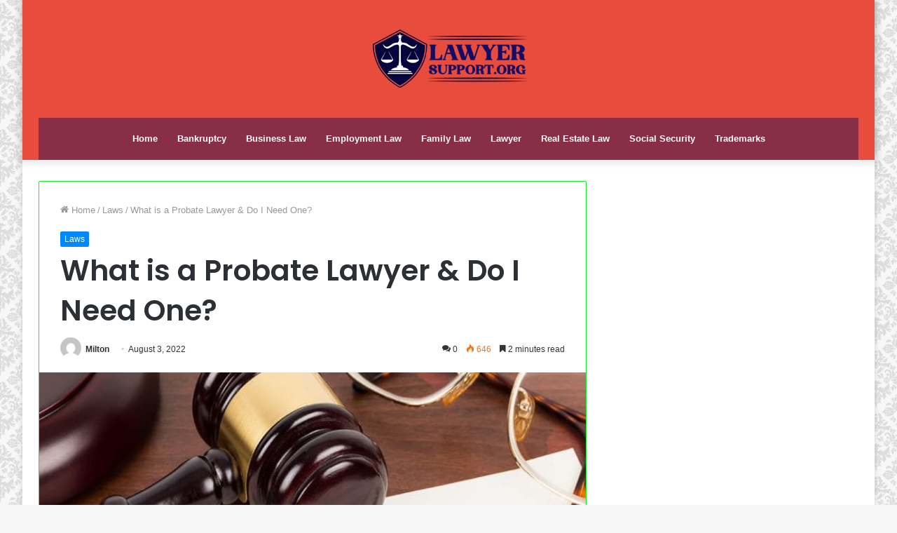

--- FILE ---
content_type: text/html; charset=UTF-8
request_url: https://lawyersupport.org/what-is-a-probate-lawyer-do-i-need-one/
body_size: 14098
content:
<!DOCTYPE html>
<html dir="ltr" lang="en-US" prefix="og: https://ogp.me/ns#" class="" data-skin="light">
<head>
	<meta charset="UTF-8" />
	<link rel="profile" href="https://gmpg.org/xfn/11" />
	<title>What is a Probate Lawyer &amp; Do I Need One? - Lawyer Support</title>
    <style>
        #wpadminbar #wp-admin-bar-p404_free_top_button .ab-icon:before {
            content: "\f103";
            color: red;
            top: 2px;
        }
    </style>

		<!-- All in One SEO 4.5.4 - aioseo.com -->
		<meta name="description" content="A probate lawyer is a type of attorney who handles the legal matters surrounding the estate of a deceased person. The term &quot;probate&quot; refers to the legal process through which a person&#039;s property is distributed after death. If you are named as an executor or administrator in someone&#039;s will, you may need to hire a" />
		<meta name="robots" content="max-image-preview:large" />
		<link rel="canonical" href="https://lawyersupport.org/what-is-a-probate-lawyer-do-i-need-one/" />
		<meta name="generator" content="All in One SEO (AIOSEO) 4.5.4" />
		<meta property="og:locale" content="en_US" />
		<meta property="og:site_name" content="Lawyer Support -" />
		<meta property="og:type" content="article" />
		<meta property="og:title" content="What is a Probate Lawyer &amp; Do I Need One? - Lawyer Support" />
		<meta property="og:description" content="A probate lawyer is a type of attorney who handles the legal matters surrounding the estate of a deceased person. The term &quot;probate&quot; refers to the legal process through which a person&#039;s property is distributed after death. If you are named as an executor or administrator in someone&#039;s will, you may need to hire a" />
		<meta property="og:url" content="https://lawyersupport.org/what-is-a-probate-lawyer-do-i-need-one/" />
		<meta property="article:published_time" content="2022-08-03T05:46:05+00:00" />
		<meta property="article:modified_time" content="2022-08-03T05:46:05+00:00" />
		<meta name="twitter:card" content="summary_large_image" />
		<meta name="twitter:title" content="What is a Probate Lawyer &amp; Do I Need One? - Lawyer Support" />
		<meta name="twitter:description" content="A probate lawyer is a type of attorney who handles the legal matters surrounding the estate of a deceased person. The term &quot;probate&quot; refers to the legal process through which a person&#039;s property is distributed after death. If you are named as an executor or administrator in someone&#039;s will, you may need to hire a" />
		<script type="application/ld+json" class="aioseo-schema">
			{"@context":"https:\/\/schema.org","@graph":[{"@type":"BlogPosting","@id":"https:\/\/lawyersupport.org\/what-is-a-probate-lawyer-do-i-need-one\/#blogposting","name":"What is a Probate Lawyer & Do I Need One? - Lawyer Support","headline":"What is a Probate Lawyer &#038; Do I Need One?","author":{"@id":"https:\/\/lawyersupport.org\/author\/nicholas\/#author"},"publisher":{"@id":"https:\/\/lawyersupport.org\/#organization"},"image":{"@type":"ImageObject","url":"https:\/\/lawyersupport.org\/wp-content\/uploads\/2022\/08\/What-is-a-Probate-Lawyer-Do-I-Need-One1.jpg","width":748,"height":421},"datePublished":"2022-08-03T11:46:05+06:00","dateModified":"2022-08-03T11:46:05+06:00","inLanguage":"en-US","mainEntityOfPage":{"@id":"https:\/\/lawyersupport.org\/what-is-a-probate-lawyer-do-i-need-one\/#webpage"},"isPartOf":{"@id":"https:\/\/lawyersupport.org\/what-is-a-probate-lawyer-do-i-need-one\/#webpage"},"articleSection":"Laws"},{"@type":"BreadcrumbList","@id":"https:\/\/lawyersupport.org\/what-is-a-probate-lawyer-do-i-need-one\/#breadcrumblist","itemListElement":[{"@type":"ListItem","@id":"https:\/\/lawyersupport.org\/#listItem","position":1,"name":"Home","item":"https:\/\/lawyersupport.org\/","nextItem":"https:\/\/lawyersupport.org\/what-is-a-probate-lawyer-do-i-need-one\/#listItem"},{"@type":"ListItem","@id":"https:\/\/lawyersupport.org\/what-is-a-probate-lawyer-do-i-need-one\/#listItem","position":2,"name":"What is a Probate Lawyer & Do I Need One?","previousItem":"https:\/\/lawyersupport.org\/#listItem"}]},{"@type":"Organization","@id":"https:\/\/lawyersupport.org\/#organization","name":"Lawyer Support","url":"https:\/\/lawyersupport.org\/"},{"@type":"Person","@id":"https:\/\/lawyersupport.org\/author\/nicholas\/#author","url":"https:\/\/lawyersupport.org\/author\/nicholas\/","name":"Milton","image":{"@type":"ImageObject","@id":"https:\/\/lawyersupport.org\/what-is-a-probate-lawyer-do-i-need-one\/#authorImage","url":"https:\/\/secure.gravatar.com\/avatar\/6a079dc3a6606996a55fcb46ecd25d1338fc3c9c0c35c257e9f6fce26a37eaa5?s=96&d=mm&r=g","width":96,"height":96,"caption":"Milton"}},{"@type":"WebPage","@id":"https:\/\/lawyersupport.org\/what-is-a-probate-lawyer-do-i-need-one\/#webpage","url":"https:\/\/lawyersupport.org\/what-is-a-probate-lawyer-do-i-need-one\/","name":"What is a Probate Lawyer & Do I Need One? - Lawyer Support","description":"A probate lawyer is a type of attorney who handles the legal matters surrounding the estate of a deceased person. The term \"probate\" refers to the legal process through which a person's property is distributed after death. If you are named as an executor or administrator in someone's will, you may need to hire a","inLanguage":"en-US","isPartOf":{"@id":"https:\/\/lawyersupport.org\/#website"},"breadcrumb":{"@id":"https:\/\/lawyersupport.org\/what-is-a-probate-lawyer-do-i-need-one\/#breadcrumblist"},"author":{"@id":"https:\/\/lawyersupport.org\/author\/nicholas\/#author"},"creator":{"@id":"https:\/\/lawyersupport.org\/author\/nicholas\/#author"},"image":{"@type":"ImageObject","url":"https:\/\/lawyersupport.org\/wp-content\/uploads\/2022\/08\/What-is-a-Probate-Lawyer-Do-I-Need-One1.jpg","@id":"https:\/\/lawyersupport.org\/what-is-a-probate-lawyer-do-i-need-one\/#mainImage","width":748,"height":421},"primaryImageOfPage":{"@id":"https:\/\/lawyersupport.org\/what-is-a-probate-lawyer-do-i-need-one\/#mainImage"},"datePublished":"2022-08-03T11:46:05+06:00","dateModified":"2022-08-03T11:46:05+06:00"},{"@type":"WebSite","@id":"https:\/\/lawyersupport.org\/#website","url":"https:\/\/lawyersupport.org\/","name":"Lawyer Support","inLanguage":"en-US","publisher":{"@id":"https:\/\/lawyersupport.org\/#organization"}}]}
		</script>
		<!-- All in One SEO -->

<link rel="alternate" type="application/rss+xml" title="Lawyer Support &raquo; Feed" href="https://lawyersupport.org/feed/" />
<link rel="alternate" type="application/rss+xml" title="Lawyer Support &raquo; Comments Feed" href="https://lawyersupport.org/comments/feed/" />
<link rel="alternate" type="application/rss+xml" title="Lawyer Support &raquo; What is a Probate Lawyer &#038; Do I Need One? Comments Feed" href="https://lawyersupport.org/what-is-a-probate-lawyer-do-i-need-one/feed/" />
<link rel="alternate" title="oEmbed (JSON)" type="application/json+oembed" href="https://lawyersupport.org/wp-json/oembed/1.0/embed?url=https%3A%2F%2Flawyersupport.org%2Fwhat-is-a-probate-lawyer-do-i-need-one%2F" />
<link rel="alternate" title="oEmbed (XML)" type="text/xml+oembed" href="https://lawyersupport.org/wp-json/oembed/1.0/embed?url=https%3A%2F%2Flawyersupport.org%2Fwhat-is-a-probate-lawyer-do-i-need-one%2F&#038;format=xml" />
<style id='wp-img-auto-sizes-contain-inline-css' type='text/css'>
img:is([sizes=auto i],[sizes^="auto," i]){contain-intrinsic-size:3000px 1500px}
/*# sourceURL=wp-img-auto-sizes-contain-inline-css */
</style>
<style id='wp-emoji-styles-inline-css' type='text/css'>

	img.wp-smiley, img.emoji {
		display: inline !important;
		border: none !important;
		box-shadow: none !important;
		height: 1em !important;
		width: 1em !important;
		margin: 0 0.07em !important;
		vertical-align: -0.1em !important;
		background: none !important;
		padding: 0 !important;
	}
/*# sourceURL=wp-emoji-styles-inline-css */
</style>
<style id='wp-block-library-inline-css' type='text/css'>
:root{--wp-block-synced-color:#7a00df;--wp-block-synced-color--rgb:122,0,223;--wp-bound-block-color:var(--wp-block-synced-color);--wp-editor-canvas-background:#ddd;--wp-admin-theme-color:#007cba;--wp-admin-theme-color--rgb:0,124,186;--wp-admin-theme-color-darker-10:#006ba1;--wp-admin-theme-color-darker-10--rgb:0,107,160.5;--wp-admin-theme-color-darker-20:#005a87;--wp-admin-theme-color-darker-20--rgb:0,90,135;--wp-admin-border-width-focus:2px}@media (min-resolution:192dpi){:root{--wp-admin-border-width-focus:1.5px}}.wp-element-button{cursor:pointer}:root .has-very-light-gray-background-color{background-color:#eee}:root .has-very-dark-gray-background-color{background-color:#313131}:root .has-very-light-gray-color{color:#eee}:root .has-very-dark-gray-color{color:#313131}:root .has-vivid-green-cyan-to-vivid-cyan-blue-gradient-background{background:linear-gradient(135deg,#00d084,#0693e3)}:root .has-purple-crush-gradient-background{background:linear-gradient(135deg,#34e2e4,#4721fb 50%,#ab1dfe)}:root .has-hazy-dawn-gradient-background{background:linear-gradient(135deg,#faaca8,#dad0ec)}:root .has-subdued-olive-gradient-background{background:linear-gradient(135deg,#fafae1,#67a671)}:root .has-atomic-cream-gradient-background{background:linear-gradient(135deg,#fdd79a,#004a59)}:root .has-nightshade-gradient-background{background:linear-gradient(135deg,#330968,#31cdcf)}:root .has-midnight-gradient-background{background:linear-gradient(135deg,#020381,#2874fc)}:root{--wp--preset--font-size--normal:16px;--wp--preset--font-size--huge:42px}.has-regular-font-size{font-size:1em}.has-larger-font-size{font-size:2.625em}.has-normal-font-size{font-size:var(--wp--preset--font-size--normal)}.has-huge-font-size{font-size:var(--wp--preset--font-size--huge)}.has-text-align-center{text-align:center}.has-text-align-left{text-align:left}.has-text-align-right{text-align:right}.has-fit-text{white-space:nowrap!important}#end-resizable-editor-section{display:none}.aligncenter{clear:both}.items-justified-left{justify-content:flex-start}.items-justified-center{justify-content:center}.items-justified-right{justify-content:flex-end}.items-justified-space-between{justify-content:space-between}.screen-reader-text{border:0;clip-path:inset(50%);height:1px;margin:-1px;overflow:hidden;padding:0;position:absolute;width:1px;word-wrap:normal!important}.screen-reader-text:focus{background-color:#ddd;clip-path:none;color:#444;display:block;font-size:1em;height:auto;left:5px;line-height:normal;padding:15px 23px 14px;text-decoration:none;top:5px;width:auto;z-index:100000}html :where(.has-border-color){border-style:solid}html :where([style*=border-top-color]){border-top-style:solid}html :where([style*=border-right-color]){border-right-style:solid}html :where([style*=border-bottom-color]){border-bottom-style:solid}html :where([style*=border-left-color]){border-left-style:solid}html :where([style*=border-width]){border-style:solid}html :where([style*=border-top-width]){border-top-style:solid}html :where([style*=border-right-width]){border-right-style:solid}html :where([style*=border-bottom-width]){border-bottom-style:solid}html :where([style*=border-left-width]){border-left-style:solid}html :where(img[class*=wp-image-]){height:auto;max-width:100%}:where(figure){margin:0 0 1em}html :where(.is-position-sticky){--wp-admin--admin-bar--position-offset:var(--wp-admin--admin-bar--height,0px)}@media screen and (max-width:600px){html :where(.is-position-sticky){--wp-admin--admin-bar--position-offset:0px}}

/*# sourceURL=wp-block-library-inline-css */
</style><style id='global-styles-inline-css' type='text/css'>
:root{--wp--preset--aspect-ratio--square: 1;--wp--preset--aspect-ratio--4-3: 4/3;--wp--preset--aspect-ratio--3-4: 3/4;--wp--preset--aspect-ratio--3-2: 3/2;--wp--preset--aspect-ratio--2-3: 2/3;--wp--preset--aspect-ratio--16-9: 16/9;--wp--preset--aspect-ratio--9-16: 9/16;--wp--preset--color--black: #000000;--wp--preset--color--cyan-bluish-gray: #abb8c3;--wp--preset--color--white: #ffffff;--wp--preset--color--pale-pink: #f78da7;--wp--preset--color--vivid-red: #cf2e2e;--wp--preset--color--luminous-vivid-orange: #ff6900;--wp--preset--color--luminous-vivid-amber: #fcb900;--wp--preset--color--light-green-cyan: #7bdcb5;--wp--preset--color--vivid-green-cyan: #00d084;--wp--preset--color--pale-cyan-blue: #8ed1fc;--wp--preset--color--vivid-cyan-blue: #0693e3;--wp--preset--color--vivid-purple: #9b51e0;--wp--preset--gradient--vivid-cyan-blue-to-vivid-purple: linear-gradient(135deg,rgb(6,147,227) 0%,rgb(155,81,224) 100%);--wp--preset--gradient--light-green-cyan-to-vivid-green-cyan: linear-gradient(135deg,rgb(122,220,180) 0%,rgb(0,208,130) 100%);--wp--preset--gradient--luminous-vivid-amber-to-luminous-vivid-orange: linear-gradient(135deg,rgb(252,185,0) 0%,rgb(255,105,0) 100%);--wp--preset--gradient--luminous-vivid-orange-to-vivid-red: linear-gradient(135deg,rgb(255,105,0) 0%,rgb(207,46,46) 100%);--wp--preset--gradient--very-light-gray-to-cyan-bluish-gray: linear-gradient(135deg,rgb(238,238,238) 0%,rgb(169,184,195) 100%);--wp--preset--gradient--cool-to-warm-spectrum: linear-gradient(135deg,rgb(74,234,220) 0%,rgb(151,120,209) 20%,rgb(207,42,186) 40%,rgb(238,44,130) 60%,rgb(251,105,98) 80%,rgb(254,248,76) 100%);--wp--preset--gradient--blush-light-purple: linear-gradient(135deg,rgb(255,206,236) 0%,rgb(152,150,240) 100%);--wp--preset--gradient--blush-bordeaux: linear-gradient(135deg,rgb(254,205,165) 0%,rgb(254,45,45) 50%,rgb(107,0,62) 100%);--wp--preset--gradient--luminous-dusk: linear-gradient(135deg,rgb(255,203,112) 0%,rgb(199,81,192) 50%,rgb(65,88,208) 100%);--wp--preset--gradient--pale-ocean: linear-gradient(135deg,rgb(255,245,203) 0%,rgb(182,227,212) 50%,rgb(51,167,181) 100%);--wp--preset--gradient--electric-grass: linear-gradient(135deg,rgb(202,248,128) 0%,rgb(113,206,126) 100%);--wp--preset--gradient--midnight: linear-gradient(135deg,rgb(2,3,129) 0%,rgb(40,116,252) 100%);--wp--preset--font-size--small: 13px;--wp--preset--font-size--medium: 20px;--wp--preset--font-size--large: 36px;--wp--preset--font-size--x-large: 42px;--wp--preset--spacing--20: 0.44rem;--wp--preset--spacing--30: 0.67rem;--wp--preset--spacing--40: 1rem;--wp--preset--spacing--50: 1.5rem;--wp--preset--spacing--60: 2.25rem;--wp--preset--spacing--70: 3.38rem;--wp--preset--spacing--80: 5.06rem;--wp--preset--shadow--natural: 6px 6px 9px rgba(0, 0, 0, 0.2);--wp--preset--shadow--deep: 12px 12px 50px rgba(0, 0, 0, 0.4);--wp--preset--shadow--sharp: 6px 6px 0px rgba(0, 0, 0, 0.2);--wp--preset--shadow--outlined: 6px 6px 0px -3px rgb(255, 255, 255), 6px 6px rgb(0, 0, 0);--wp--preset--shadow--crisp: 6px 6px 0px rgb(0, 0, 0);}:where(.is-layout-flex){gap: 0.5em;}:where(.is-layout-grid){gap: 0.5em;}body .is-layout-flex{display: flex;}.is-layout-flex{flex-wrap: wrap;align-items: center;}.is-layout-flex > :is(*, div){margin: 0;}body .is-layout-grid{display: grid;}.is-layout-grid > :is(*, div){margin: 0;}:where(.wp-block-columns.is-layout-flex){gap: 2em;}:where(.wp-block-columns.is-layout-grid){gap: 2em;}:where(.wp-block-post-template.is-layout-flex){gap: 1.25em;}:where(.wp-block-post-template.is-layout-grid){gap: 1.25em;}.has-black-color{color: var(--wp--preset--color--black) !important;}.has-cyan-bluish-gray-color{color: var(--wp--preset--color--cyan-bluish-gray) !important;}.has-white-color{color: var(--wp--preset--color--white) !important;}.has-pale-pink-color{color: var(--wp--preset--color--pale-pink) !important;}.has-vivid-red-color{color: var(--wp--preset--color--vivid-red) !important;}.has-luminous-vivid-orange-color{color: var(--wp--preset--color--luminous-vivid-orange) !important;}.has-luminous-vivid-amber-color{color: var(--wp--preset--color--luminous-vivid-amber) !important;}.has-light-green-cyan-color{color: var(--wp--preset--color--light-green-cyan) !important;}.has-vivid-green-cyan-color{color: var(--wp--preset--color--vivid-green-cyan) !important;}.has-pale-cyan-blue-color{color: var(--wp--preset--color--pale-cyan-blue) !important;}.has-vivid-cyan-blue-color{color: var(--wp--preset--color--vivid-cyan-blue) !important;}.has-vivid-purple-color{color: var(--wp--preset--color--vivid-purple) !important;}.has-black-background-color{background-color: var(--wp--preset--color--black) !important;}.has-cyan-bluish-gray-background-color{background-color: var(--wp--preset--color--cyan-bluish-gray) !important;}.has-white-background-color{background-color: var(--wp--preset--color--white) !important;}.has-pale-pink-background-color{background-color: var(--wp--preset--color--pale-pink) !important;}.has-vivid-red-background-color{background-color: var(--wp--preset--color--vivid-red) !important;}.has-luminous-vivid-orange-background-color{background-color: var(--wp--preset--color--luminous-vivid-orange) !important;}.has-luminous-vivid-amber-background-color{background-color: var(--wp--preset--color--luminous-vivid-amber) !important;}.has-light-green-cyan-background-color{background-color: var(--wp--preset--color--light-green-cyan) !important;}.has-vivid-green-cyan-background-color{background-color: var(--wp--preset--color--vivid-green-cyan) !important;}.has-pale-cyan-blue-background-color{background-color: var(--wp--preset--color--pale-cyan-blue) !important;}.has-vivid-cyan-blue-background-color{background-color: var(--wp--preset--color--vivid-cyan-blue) !important;}.has-vivid-purple-background-color{background-color: var(--wp--preset--color--vivid-purple) !important;}.has-black-border-color{border-color: var(--wp--preset--color--black) !important;}.has-cyan-bluish-gray-border-color{border-color: var(--wp--preset--color--cyan-bluish-gray) !important;}.has-white-border-color{border-color: var(--wp--preset--color--white) !important;}.has-pale-pink-border-color{border-color: var(--wp--preset--color--pale-pink) !important;}.has-vivid-red-border-color{border-color: var(--wp--preset--color--vivid-red) !important;}.has-luminous-vivid-orange-border-color{border-color: var(--wp--preset--color--luminous-vivid-orange) !important;}.has-luminous-vivid-amber-border-color{border-color: var(--wp--preset--color--luminous-vivid-amber) !important;}.has-light-green-cyan-border-color{border-color: var(--wp--preset--color--light-green-cyan) !important;}.has-vivid-green-cyan-border-color{border-color: var(--wp--preset--color--vivid-green-cyan) !important;}.has-pale-cyan-blue-border-color{border-color: var(--wp--preset--color--pale-cyan-blue) !important;}.has-vivid-cyan-blue-border-color{border-color: var(--wp--preset--color--vivid-cyan-blue) !important;}.has-vivid-purple-border-color{border-color: var(--wp--preset--color--vivid-purple) !important;}.has-vivid-cyan-blue-to-vivid-purple-gradient-background{background: var(--wp--preset--gradient--vivid-cyan-blue-to-vivid-purple) !important;}.has-light-green-cyan-to-vivid-green-cyan-gradient-background{background: var(--wp--preset--gradient--light-green-cyan-to-vivid-green-cyan) !important;}.has-luminous-vivid-amber-to-luminous-vivid-orange-gradient-background{background: var(--wp--preset--gradient--luminous-vivid-amber-to-luminous-vivid-orange) !important;}.has-luminous-vivid-orange-to-vivid-red-gradient-background{background: var(--wp--preset--gradient--luminous-vivid-orange-to-vivid-red) !important;}.has-very-light-gray-to-cyan-bluish-gray-gradient-background{background: var(--wp--preset--gradient--very-light-gray-to-cyan-bluish-gray) !important;}.has-cool-to-warm-spectrum-gradient-background{background: var(--wp--preset--gradient--cool-to-warm-spectrum) !important;}.has-blush-light-purple-gradient-background{background: var(--wp--preset--gradient--blush-light-purple) !important;}.has-blush-bordeaux-gradient-background{background: var(--wp--preset--gradient--blush-bordeaux) !important;}.has-luminous-dusk-gradient-background{background: var(--wp--preset--gradient--luminous-dusk) !important;}.has-pale-ocean-gradient-background{background: var(--wp--preset--gradient--pale-ocean) !important;}.has-electric-grass-gradient-background{background: var(--wp--preset--gradient--electric-grass) !important;}.has-midnight-gradient-background{background: var(--wp--preset--gradient--midnight) !important;}.has-small-font-size{font-size: var(--wp--preset--font-size--small) !important;}.has-medium-font-size{font-size: var(--wp--preset--font-size--medium) !important;}.has-large-font-size{font-size: var(--wp--preset--font-size--large) !important;}.has-x-large-font-size{font-size: var(--wp--preset--font-size--x-large) !important;}
/*# sourceURL=global-styles-inline-css */
</style>

<style id='classic-theme-styles-inline-css' type='text/css'>
/*! This file is auto-generated */
.wp-block-button__link{color:#fff;background-color:#32373c;border-radius:9999px;box-shadow:none;text-decoration:none;padding:calc(.667em + 2px) calc(1.333em + 2px);font-size:1.125em}.wp-block-file__button{background:#32373c;color:#fff;text-decoration:none}
/*# sourceURL=/wp-includes/css/classic-themes.min.css */
</style>
<link rel='stylesheet' id='tie-css-base-css' href='https://lawyersupport.org/wp-content/themes/jannah/assets/css/base.min.css?ver=5.4.10' type='text/css' media='all' />
<link rel='stylesheet' id='tie-css-styles-css' href='https://lawyersupport.org/wp-content/themes/jannah/assets/css/style.min.css?ver=5.4.10' type='text/css' media='all' />
<link rel='stylesheet' id='tie-css-widgets-css' href='https://lawyersupport.org/wp-content/themes/jannah/assets/css/widgets.min.css?ver=5.4.10' type='text/css' media='all' />
<link rel='stylesheet' id='tie-css-helpers-css' href='https://lawyersupport.org/wp-content/themes/jannah/assets/css/helpers.min.css?ver=5.4.10' type='text/css' media='all' />
<link rel='stylesheet' id='tie-fontawesome5-css' href='https://lawyersupport.org/wp-content/themes/jannah/assets/css/fontawesome.css?ver=5.4.10' type='text/css' media='all' />
<link rel='stylesheet' id='tie-css-ilightbox-css' href='https://lawyersupport.org/wp-content/themes/jannah/assets/ilightbox/dark-skin/skin.css?ver=5.4.10' type='text/css' media='all' />
<link rel='stylesheet' id='tie-css-single-css' href='https://lawyersupport.org/wp-content/themes/jannah/assets/css/single.min.css?ver=5.4.10' type='text/css' media='all' />
<link rel='stylesheet' id='tie-css-print-css' href='https://lawyersupport.org/wp-content/themes/jannah/assets/css/print.css?ver=5.4.10' type='text/css' media='print' />
<style id='tie-css-print-inline-css' type='text/css'>
.wf-active .logo-text,.wf-active h1,.wf-active h2,.wf-active h3,.wf-active h4,.wf-active h5,.wf-active h6,.wf-active .the-subtitle{font-family: 'Poppins';}#tie-body{background-image: url(https://lawyersupport.org/wp-content/themes/jannah/assets/images/patterns/body-bg20.png);}.container-wrapper,.the-global-title,.comment-reply-title,.tabs,.flex-tabs .flexMenu-popup,.magazine1 .tabs-vertical .tabs li a,.magazine1 .tabs-vertical:after,.mag-box .show-more-button,.white-bg .social-icons-item a,textarea,input,select,.toggle,.post-content-slideshow,.post-content-slideshow .slider-nav-wrapper,.share-buttons-bottom,.pages-numbers a,.pages-nav-item,.first-last-pages .pagination-icon,.multiple-post-pages .post-page-numbers,#story-highlights li,.review-item,.review-summary,.user-rate-wrap,.review-final-score,.tabs a{border-color: #07f91b !important;}.magazine1 .tabs a{border-bottom-color: transparent !important;}.fullwidth-area .tagcloud a:not(:hover){background: transparent;box-shadow: inset 0 0 0 3px #07f91b;}.subscribe-widget-content h4:after,.white-bg .social-icons-item:before{background-color: #07f91b !important;}#main-nav .main-menu-wrapper,#main-nav .menu-sub-content,#main-nav .comp-sub-menu,#main-nav .guest-btn:not(:hover),#main-nav ul.cats-vertical li a.is-active,#main-nav ul.cats-vertical li a:hover.search-in-main-nav.autocomplete-suggestions{background-color: #892e47;}#main-nav{border-width: 0;}#theme-header #main-nav:not(.fixed-nav){bottom: 0;}#main-nav .icon-basecloud-bg:after{color: #892e47;}#main-nav *,.search-in-main-nav.autocomplete-suggestions{border-color: rgba(255,255,255,0.07);}.main-nav-boxed #main-nav .main-menu-wrapper{border-width: 0;}#tie-wrapper #theme-header{background-color: #e74c3c;}#logo.text-logo a,#logo.text-logo a:hover{color: #FFFFFF;}@media (max-width: 991px){#tie-wrapper #theme-header .logo-container.fixed-nav{background-color: rgba(231,76,60,0.95);}}@media (max-width: 991px){#tie-wrapper #theme-header .logo-container{background-color: #e74c3c;}}
/*# sourceURL=tie-css-print-inline-css */
</style>
<script type="text/javascript" src="https://lawyersupport.org/wp-includes/js/jquery/jquery.min.js?ver=3.7.1" id="jquery-core-js"></script>
<script type="text/javascript" src="https://lawyersupport.org/wp-includes/js/jquery/jquery-migrate.min.js?ver=3.4.1" id="jquery-migrate-js"></script>
<link rel="https://api.w.org/" href="https://lawyersupport.org/wp-json/" /><link rel="alternate" title="JSON" type="application/json" href="https://lawyersupport.org/wp-json/wp/v2/posts/564" /><link rel="EditURI" type="application/rsd+xml" title="RSD" href="https://lawyersupport.org/xmlrpc.php?rsd" />
<meta name="generator" content="WordPress 6.9" />
<link rel='shortlink' href='https://lawyersupport.org/?p=564' />
 <meta name="description" content="A probate lawyer is a type of attorney who handles the legal matters surrounding the estate of a deceased person. The term &quot;probate&quot; refers to the leg" /><meta http-equiv="X-UA-Compatible" content="IE=edge">
<meta name="theme-color" content="#0088ff" /><meta name="viewport" content="width=device-width, initial-scale=1.0" /></head>

<body id="tie-body" class="wp-singular post-template-default single single-post postid-564 single-format-standard wp-theme-jannah boxed-layout wrapper-has-shadow block-head-4 magazine1 is-thumb-overlay-disabled is-desktop is-header-layout-2 sidebar-right has-sidebar post-layout-1 narrow-title-narrow-media is-standard-format has-mobile-share">



<div class="background-overlay">

	<div id="tie-container" class="site tie-container">

		
		<div id="tie-wrapper">

			
<header id="theme-header" class="theme-header header-layout-2 main-nav-dark main-nav-default-dark main-nav-below main-nav-boxed no-stream-item has-shadow has-normal-width-logo mobile-header-default">
	
<div class="container header-container">
	<div class="tie-row logo-row">

		
		<div class="logo-wrapper">
			<div class="tie-col-md-4 logo-container clearfix">
				<div id="mobile-header-components-area_1" class="mobile-header-components"><ul class="components"><li class="mobile-component_menu custom-menu-link"><a href="#" id="mobile-menu-icon" class=""><span class="tie-mobile-menu-icon nav-icon is-layout-1"></span><span class="screen-reader-text">Menu</span></a></li></ul></div>
		<div id="logo" class="image-logo" >

			
			<a title="Lawyer Support" href="https://lawyersupport.org/">
				
				<picture class="tie-logo-default tie-logo-picture">
					<source class="tie-logo-source-default tie-logo-source" srcset="https://lawyersupport.org/wp-content/uploads/2022/02/lawyersupport.org_.png">
					<img class="tie-logo-img-default tie-logo-img" src="https://lawyersupport.org/wp-content/uploads/2022/02/lawyersupport.org_.png" alt="Lawyer Support" width="229" height="88" style="max-height:88px; width: auto;" />
				</picture>
						</a>

			
		</div><!-- #logo /-->

		<div id="mobile-header-components-area_2" class="mobile-header-components"><ul class="components"><li class="mobile-component_search custom-menu-link">
				<a href="#" class="tie-search-trigger-mobile">
					<span class="tie-icon-search tie-search-icon" aria-hidden="true"></span>
					<span class="screen-reader-text">Search for</span>
				</a>
			</li></ul></div>			</div><!-- .tie-col /-->
		</div><!-- .logo-wrapper /-->

		
	</div><!-- .tie-row /-->
</div><!-- .container /-->

<div class="main-nav-wrapper">
	<nav id="main-nav"  class="main-nav header-nav"  aria-label="Primary Navigation">
		<div class="container">

			<div class="main-menu-wrapper">

				
				<div id="menu-components-wrap">

					
					<div class="main-menu main-menu-wrap tie-alignleft">
						<div id="main-nav-menu" class="main-menu header-menu"><ul id="menu-menu" class="menu" role="menubar"><li id="menu-item-207" class="menu-item menu-item-type-custom menu-item-object-custom menu-item-home menu-item-207"><a href="https://lawyersupport.org/">Home</a></li>
<li id="menu-item-195" class="menu-item menu-item-type-taxonomy menu-item-object-category menu-item-195"><a href="https://lawyersupport.org/category/bankruptcy/">Bankruptcy</a></li>
<li id="menu-item-196" class="menu-item menu-item-type-taxonomy menu-item-object-category menu-item-196"><a href="https://lawyersupport.org/category/business-law/">Business Law</a></li>
<li id="menu-item-197" class="menu-item menu-item-type-taxonomy menu-item-object-category menu-item-197"><a href="https://lawyersupport.org/category/employment-law/">Employment Law</a></li>
<li id="menu-item-199" class="menu-item menu-item-type-taxonomy menu-item-object-category menu-item-199"><a href="https://lawyersupport.org/category/family-law/">Family Law</a></li>
<li id="menu-item-202" class="menu-item menu-item-type-taxonomy menu-item-object-category menu-item-202"><a href="https://lawyersupport.org/category/lawyer/">Lawyer</a></li>
<li id="menu-item-204" class="menu-item menu-item-type-taxonomy menu-item-object-category menu-item-204"><a href="https://lawyersupport.org/category/real-estate-law/">Real Estate Law</a></li>
<li id="menu-item-205" class="menu-item menu-item-type-taxonomy menu-item-object-category menu-item-205"><a href="https://lawyersupport.org/category/social-security/">Social Security</a></li>
<li id="menu-item-206" class="menu-item menu-item-type-taxonomy menu-item-object-category menu-item-206"><a href="https://lawyersupport.org/category/trademarks/">Trademarks</a></li>
</ul></div>					</div><!-- .main-menu.tie-alignleft /-->

					
				</div><!-- #menu-components-wrap /-->
			</div><!-- .main-menu-wrapper /-->
		</div><!-- .container /-->
	</nav><!-- #main-nav /-->
</div><!-- .main-nav-wrapper /-->

</header>

<div id="content" class="site-content container"><div id="main-content-row" class="tie-row main-content-row">

<div class="main-content tie-col-md-8 tie-col-xs-12" role="main">

	
	<article id="the-post" class="container-wrapper post-content tie-standard">

		
<header class="entry-header-outer">

	<nav id="breadcrumb"><a href="https://lawyersupport.org/"><span class="tie-icon-home" aria-hidden="true"></span> Home</a><em class="delimiter">/</em><a href="https://lawyersupport.org/category/laws/">Laws</a><em class="delimiter">/</em><span class="current">What is a Probate Lawyer &#038; Do I Need One?</span></nav><script type="application/ld+json">{"@context":"http:\/\/schema.org","@type":"BreadcrumbList","@id":"#Breadcrumb","itemListElement":[{"@type":"ListItem","position":1,"item":{"name":"Home","@id":"https:\/\/lawyersupport.org\/"}},{"@type":"ListItem","position":2,"item":{"name":"Laws","@id":"https:\/\/lawyersupport.org\/category\/laws\/"}}]}</script>
	<div class="entry-header">

		<span class="post-cat-wrap"><a class="post-cat tie-cat-349" href="https://lawyersupport.org/category/laws/">Laws</a></span>
		<h1 class="post-title entry-title">What is a Probate Lawyer &#038; Do I Need One?</h1>

		<div id="single-post-meta" class="post-meta clearfix"><span class="author-meta single-author with-avatars"><span class="meta-item meta-author-wrapper meta-author-1">
						<span class="meta-author-avatar">
							<a href="https://lawyersupport.org/author/nicholas/"><img alt='Photo of Milton' src='https://secure.gravatar.com/avatar/6a079dc3a6606996a55fcb46ecd25d1338fc3c9c0c35c257e9f6fce26a37eaa5?s=140&#038;d=mm&#038;r=g' srcset='https://secure.gravatar.com/avatar/6a079dc3a6606996a55fcb46ecd25d1338fc3c9c0c35c257e9f6fce26a37eaa5?s=280&#038;d=mm&#038;r=g 2x' class='avatar avatar-140 photo' height='140' width='140' decoding='async'/></a>
						</span>
					<span class="meta-author"><a href="https://lawyersupport.org/author/nicholas/" class="author-name tie-icon" title="Milton">Milton</a></span></span></span><span class="date meta-item tie-icon">August 3, 2022</span><div class="tie-alignright"><span class="meta-comment tie-icon meta-item fa-before">0</span><span class="meta-views meta-item warm"><span class="tie-icon-fire" aria-hidden="true"></span> 646 </span><span class="meta-reading-time meta-item"><span class="tie-icon-bookmark" aria-hidden="true"></span> 2 minutes read</span> </div></div><!-- .post-meta -->	</div><!-- .entry-header /-->

	
	
</header><!-- .entry-header-outer /-->

<div  class="featured-area"><div class="featured-area-inner"><figure class="single-featured-image"><img width="748" height="421" src="https://lawyersupport.org/wp-content/uploads/2022/08/What-is-a-Probate-Lawyer-Do-I-Need-One1.jpg" class="attachment-jannah-image-post size-jannah-image-post wp-post-image" alt="" is_main_img="1" decoding="async" fetchpriority="high" srcset="https://lawyersupport.org/wp-content/uploads/2022/08/What-is-a-Probate-Lawyer-Do-I-Need-One1.jpg 748w, https://lawyersupport.org/wp-content/uploads/2022/08/What-is-a-Probate-Lawyer-Do-I-Need-One1-300x169.jpg 300w, https://lawyersupport.org/wp-content/uploads/2022/08/What-is-a-Probate-Lawyer-Do-I-Need-One1-390x220.jpg 390w" sizes="(max-width: 748px) 100vw, 748px" /></figure></div></div>
		<div class="entry-content entry clearfix">

			
			<p>A probate lawyer is a type of attorney who handles the legal matters surrounding the estate of a deceased person. The term &#8220;probate&#8221; refers to the legal process through which a person&#8217;s property is distributed after death. If you are named as an executor or administrator in someone&#8217;s will, you may need to hire a probate lawyer to help you with the duties of this role.</p>
<p>While the probate process can be complex, it is often handled by the executor or administrator without needing a lawyer. However, there are some circumstances in which it may be helpful to hire an attorney, such as if the estate is large or complex, there is disagreement among the heirs, or if you are not comfortable handling the responsibilities yourself.</p>
<p>Probate lawyers typically charge by the hour, so it is essential to ask about their fees before hiring one. Be sure to estimate how many hours they expect the probate process to take so that you can budget accordingly.</p>
<p>Here below find as explained breakdown of the reasons why you need a <a href="https://russell.legal/practice-areas/probate-administration/">probate lawyer</a><strong>:</strong></p>
<h3><strong>1-Valuable Experience and Exposure</strong></h3>
<p>A probate lawyer has the valuable experience and exposure required to protect your interests as an executor or administrator. The probate process can be complex and time-consuming, and a lawyer can help you navigate it without making mistakes that could cost the estate money.</p>
<h3><strong>2-Peace of Mind</strong></h3>
<p>Hiring a probate lawyer can also give you peace of mind. Knowing that someone with experience is handling the legal aspects of the estate can allow you to focus on your grief and on supporting the other heirs.</p>
<h3><strong>3-Objectivity</strong></h3>
<p>A probate lawyer can provide objective advice when disagreements among the heirs. Emotions often run high after death and making clear-headed decisions when grieving can be complicated. A lawyer can help you evaluate the situation and make decisions in the estate&#8217;s best interests.</p>
<h3><strong>4-Knowledge of the Law</strong></h3>
<p>A probate lawyer has extensive knowledge of state and federal laws surrounding wills, trusts, and estates. This knowledge is essential in ensuring that the probate process is followed correctly and that the estate is distributed according to the deceased person&#8217;s wishes.</p>
<h3><strong>5-Protection from Liability</strong></h3>
<p>As an executor or administrator, you are personally liable for any mistakes you make while handling the estate. Hiring a probate lawyer can help protect you from liability by ensuring that the probate process is followed correctly.</p>
<h2><strong>6-Access to Resources</strong></h2>
<p>A probate lawyer has access to resources that can help handle the estate. For example, a lawyer can help you locate assets that may be hidden or difficult to find. They also have relationships with financial professionals, such as accountants and investment advisers, who can help you manage the estate&#8217;s finances.</p>
<h3><strong>7-Reduced Stress</strong></h3>
<p>The probate process can be stressful, primarily if you handle it independently. Hiring a probate lawyer can reduce your stress by taking on some of the responsibility for managing the estate.</p>
<p>While the decision of whether or not to hire a probate lawyer is ultimately up to you, there are many good reasons to do so. A probate lawyer can provide valuable experience, peace of mind, objectivity, and protection from liability. If you are handling the estate of a loved one, consider hiring a probate lawyer</p>

			
		</div><!-- .entry-content /-->

				<div id="post-extra-info">
			<div class="theiaStickySidebar">
				<div id="single-post-meta" class="post-meta clearfix"><span class="author-meta single-author with-avatars"><span class="meta-item meta-author-wrapper meta-author-1">
						<span class="meta-author-avatar">
							<a href="https://lawyersupport.org/author/nicholas/"><img alt='Photo of Milton' src='https://secure.gravatar.com/avatar/6a079dc3a6606996a55fcb46ecd25d1338fc3c9c0c35c257e9f6fce26a37eaa5?s=140&#038;d=mm&#038;r=g' srcset='https://secure.gravatar.com/avatar/6a079dc3a6606996a55fcb46ecd25d1338fc3c9c0c35c257e9f6fce26a37eaa5?s=280&#038;d=mm&#038;r=g 2x' class='avatar avatar-140 photo' height='140' width='140' decoding='async'/></a>
						</span>
					<span class="meta-author"><a href="https://lawyersupport.org/author/nicholas/" class="author-name tie-icon" title="Milton">Milton</a></span></span></span><span class="date meta-item tie-icon">August 3, 2022</span><div class="tie-alignright"><span class="meta-comment tie-icon meta-item fa-before">0</span><span class="meta-views meta-item warm"><span class="tie-icon-fire" aria-hidden="true"></span> 646 </span><span class="meta-reading-time meta-item"><span class="tie-icon-bookmark" aria-hidden="true"></span> 2 minutes read</span> </div></div><!-- .post-meta -->			</div>
		</div>

		<div class="clearfix"></div>
		<script id="tie-schema-json" type="application/ld+json">{"@context":"http:\/\/schema.org","@type":"Article","dateCreated":"2022-08-03T11:46:05+06:00","datePublished":"2022-08-03T11:46:05+06:00","dateModified":"2022-08-03T11:46:05+06:00","headline":"What is a Probate Lawyer &#038; Do I Need One?","name":"What is a Probate Lawyer &#038; Do I Need One?","keywords":[],"url":"https:\/\/lawyersupport.org\/what-is-a-probate-lawyer-do-i-need-one\/","description":"A probate lawyer is a type of attorney who handles the legal matters surrounding the estate of a deceased person. The term \"probate\" refers to the legal process through which a person's property is di","copyrightYear":"2022","articleSection":"Laws","articleBody":"A probate lawyer is a type of attorney who handles the legal matters surrounding the estate of a deceased person. The term \"probate\" refers to the legal process through which a person's property is distributed after death. If you are named as an executor or administrator in someone's will, you may need to hire a probate lawyer to help you with the duties of this role.\r\n\r\nWhile the probate process can be complex, it is often handled by the executor or administrator without needing a lawyer. However, there are some circumstances in which it may be helpful to hire an attorney, such as if the estate is large or complex, there is disagreement among the heirs, or if you are not comfortable handling the responsibilities yourself.\r\n\r\nProbate lawyers typically charge by the hour, so it is essential to ask about their fees before hiring one. Be sure to estimate how many hours they expect the probate process to take so that you can budget accordingly.\r\n\r\nHere below find as explained breakdown of the reasons why you need a probate lawyer:\r\n1-Valuable Experience and Exposure\r\nA probate lawyer has the valuable experience and exposure required to protect your interests as an executor or administrator. The probate process can be complex and time-consuming, and a lawyer can help you navigate it without making mistakes that could cost the estate money.\r\n2-Peace of Mind\r\nHiring a probate lawyer can also give you peace of mind. Knowing that someone with experience is handling the legal aspects of the estate can allow you to focus on your grief and on supporting the other heirs.\r\n3-Objectivity\r\nA probate lawyer can provide objective advice when disagreements among the heirs. Emotions often run high after death and making clear-headed decisions when grieving can be complicated. A lawyer can help you evaluate the situation and make decisions in the estate's best interests.\r\n4-Knowledge of the Law\r\nA probate lawyer has extensive knowledge of state and federal laws surrounding wills, trusts, and estates. This knowledge is essential in ensuring that the probate process is followed correctly and that the estate is distributed according to the deceased person's wishes.\r\n5-Protection from Liability\r\nAs an executor or administrator, you are personally liable for any mistakes you make while handling the estate. Hiring a probate lawyer can help protect you from liability by ensuring that the probate process is followed correctly.\r\n6-Access to Resources\r\nA probate lawyer has access to resources that can help handle the estate. For example, a lawyer can help you locate assets that may be hidden or difficult to find. They also have relationships with financial professionals, such as accountants and investment advisers, who can help you manage the estate's finances.\r\n7-Reduced Stress\r\nThe probate process can be stressful, primarily if you handle it independently. Hiring a probate lawyer can reduce your stress by taking on some of the responsibility for managing the estate.\r\n\r\nWhile the decision of whether or not to hire a probate lawyer is ultimately up to you, there are many good reasons to do so. A probate lawyer can provide valuable experience, peace of mind, objectivity, and protection from liability. If you are handling the estate of a loved one, consider hiring a probate lawyer","publisher":{"@id":"#Publisher","@type":"Organization","name":"Lawyer Support","logo":{"@type":"ImageObject","url":"https:\/\/lawyersupport.org\/wp-content\/uploads\/2022\/02\/lawyersupport.org_.png"}},"sourceOrganization":{"@id":"#Publisher"},"copyrightHolder":{"@id":"#Publisher"},"mainEntityOfPage":{"@type":"WebPage","@id":"https:\/\/lawyersupport.org\/what-is-a-probate-lawyer-do-i-need-one\/","breadcrumb":{"@id":"#Breadcrumb"}},"author":{"@type":"Person","name":"Milton","url":"https:\/\/lawyersupport.org\/author\/nicholas\/"},"image":{"@type":"ImageObject","url":"https:\/\/lawyersupport.org\/wp-content\/uploads\/2022\/08\/What-is-a-Probate-Lawyer-Do-I-Need-One1.jpg","width":1200,"height":421}}</script>
		<div id="share-buttons-bottom" class="share-buttons share-buttons-bottom">
			<div class="share-links ">
				
				<a href="https://www.facebook.com/sharer.php?u=https://lawyersupport.org/what-is-a-probate-lawyer-do-i-need-one/" rel="external noopener nofollow" title="Facebook" target="_blank" class="facebook-share-btn  large-share-button" data-raw="https://www.facebook.com/sharer.php?u={post_link}">
					<span class="share-btn-icon tie-icon-facebook"></span> <span class="social-text">Facebook</span>
				</a>
				<a href="https://twitter.com/intent/tweet?text=What%20is%20a%20Probate%20Lawyer%20%26%20Do%20I%20Need%20One%3F&#038;url=https://lawyersupport.org/what-is-a-probate-lawyer-do-i-need-one/" rel="external noopener nofollow" title="Twitter" target="_blank" class="twitter-share-btn  large-share-button" data-raw="https://twitter.com/intent/tweet?text={post_title}&amp;url={post_link}">
					<span class="share-btn-icon tie-icon-twitter"></span> <span class="social-text">Twitter</span>
				</a>
				<a href="https://www.linkedin.com/shareArticle?mini=true&#038;url=https://lawyersupport.org/what-is-a-probate-lawyer-do-i-need-one/&#038;title=What%20is%20a%20Probate%20Lawyer%20%26%20Do%20I%20Need%20One%3F" rel="external noopener nofollow" title="LinkedIn" target="_blank" class="linkedin-share-btn " data-raw="https://www.linkedin.com/shareArticle?mini=true&amp;url={post_full_link}&amp;title={post_title}">
					<span class="share-btn-icon tie-icon-linkedin"></span> <span class="screen-reader-text">LinkedIn</span>
				</a>
				<a href="https://www.tumblr.com/share/link?url=https://lawyersupport.org/what-is-a-probate-lawyer-do-i-need-one/&#038;name=What%20is%20a%20Probate%20Lawyer%20%26%20Do%20I%20Need%20One%3F" rel="external noopener nofollow" title="Tumblr" target="_blank" class="tumblr-share-btn " data-raw="https://www.tumblr.com/share/link?url={post_link}&amp;name={post_title}">
					<span class="share-btn-icon tie-icon-tumblr"></span> <span class="screen-reader-text">Tumblr</span>
				</a>
				<a href="https://pinterest.com/pin/create/button/?url=https://lawyersupport.org/what-is-a-probate-lawyer-do-i-need-one/&#038;description=What%20is%20a%20Probate%20Lawyer%20%26%20Do%20I%20Need%20One%3F&#038;media=https://lawyersupport.org/wp-content/uploads/2022/08/What-is-a-Probate-Lawyer-Do-I-Need-One1.jpg" rel="external noopener nofollow" title="Pinterest" target="_blank" class="pinterest-share-btn " data-raw="https://pinterest.com/pin/create/button/?url={post_link}&amp;description={post_title}&amp;media={post_img}">
					<span class="share-btn-icon tie-icon-pinterest"></span> <span class="screen-reader-text">Pinterest</span>
				</a>
				<a href="https://reddit.com/submit?url=https://lawyersupport.org/what-is-a-probate-lawyer-do-i-need-one/&#038;title=What%20is%20a%20Probate%20Lawyer%20%26%20Do%20I%20Need%20One%3F" rel="external noopener nofollow" title="Reddit" target="_blank" class="reddit-share-btn " data-raw="https://reddit.com/submit?url={post_link}&amp;title={post_title}">
					<span class="share-btn-icon tie-icon-reddit"></span> <span class="screen-reader-text">Reddit</span>
				</a>
				<a href="https://vk.com/share.php?url=https://lawyersupport.org/what-is-a-probate-lawyer-do-i-need-one/" rel="external noopener nofollow" title="VKontakte" target="_blank" class="vk-share-btn " data-raw="https://vk.com/share.php?url={post_link}">
					<span class="share-btn-icon tie-icon-vk"></span> <span class="screen-reader-text">VKontakte</span>
				</a>
				<a href="/cdn-cgi/l/email-protection#[base64]" rel="external noopener nofollow" title="Share via Email" target="_blank" class="email-share-btn " data-raw="mailto:?subject={post_title}&amp;body={post_link}">
					<span class="share-btn-icon tie-icon-envelope"></span> <span class="screen-reader-text">Share via Email</span>
				</a>
				<a href="#" rel="external noopener nofollow" title="Print" target="_blank" class="print-share-btn " data-raw="#">
					<span class="share-btn-icon tie-icon-print"></span> <span class="screen-reader-text">Print</span>
				</a>			</div><!-- .share-links /-->
		</div><!-- .share-buttons /-->

		
	</article><!-- #the-post /-->

	
	<div class="post-components">

		
		<div class="about-author container-wrapper about-author-1">

								<div class="author-avatar">
						<a href="https://lawyersupport.org/author/nicholas/">
							<img alt='Photo of Milton' src='https://secure.gravatar.com/avatar/6a079dc3a6606996a55fcb46ecd25d1338fc3c9c0c35c257e9f6fce26a37eaa5?s=180&#038;d=mm&#038;r=g' srcset='https://secure.gravatar.com/avatar/6a079dc3a6606996a55fcb46ecd25d1338fc3c9c0c35c257e9f6fce26a37eaa5?s=360&#038;d=mm&#038;r=g 2x' class='avatar avatar-180 photo' height='180' width='180' loading='lazy' decoding='async'/>						</a>
					</div><!-- .author-avatar /-->
					
			<div class="author-info">
				<h3 class="author-name"><a href="https://lawyersupport.org/author/nicholas/">Milton</a></h3>

				<div class="author-bio">
									</div><!-- .author-bio /-->

				<ul class="social-icons">
								<li class="social-icons-item">
									<a href="https://lawyersupport.org" rel="external noopener nofollow" target="_blank" class="social-link url-social-icon">
										<span class="tie-icon-home" aria-hidden="true"></span>
										<span class="screen-reader-text">Website</span>
									</a>
								</li>
							</ul>			</div><!-- .author-info /-->
			<div class="clearfix"></div>
		</div><!-- .about-author /-->
			<div id="comments" class="comments-area">

		

		<div id="add-comment-block" class="container-wrapper">	<div id="respond" class="comment-respond">
		<h3 id="reply-title" class="comment-reply-title the-global-title has-block-head-4">Leave a Reply <small><a rel="nofollow" id="cancel-comment-reply-link" href="/what-is-a-probate-lawyer-do-i-need-one/#respond" style="display:none;">Cancel reply</a></small></h3><p class="must-log-in">You must be <a href="https://lawyersupport.org/wp-login.php?redirect_to=https%3A%2F%2Flawyersupport.org%2Fwhat-is-a-probate-lawyer-do-i-need-one%2F">logged in</a> to post a comment.</p>	</div><!-- #respond -->
	</div><!-- #add-comment-block /-->
	</div><!-- .comments-area -->


	</div><!-- .post-components /-->

	
</div><!-- .main-content -->

</div><!-- .main-content-row /--></div><!-- #content /-->
<footer id="footer" class="site-footer dark-skin dark-widgetized-area">

	
			<div id="footer-widgets-container">
				<div class="container">
									</div><!-- .container /-->
			</div><!-- #Footer-widgets-container /-->
			
			<div id="site-info" class="site-info">
				<div class="container">
					<div class="tie-row">
						<div class="tie-col-md-12">

							<div class="copyright-text copyright-text-first">Lawyersupport © Copyright 2023, All Rights Reserved</div><div class="footer-menu"><ul id="menu-contact-us" class="menu"><li id="menu-item-194" class="menu-item menu-item-type-custom menu-item-object-custom menu-item-194"><a href="https://lawyersupport.org/contact-us/">Contact Us</a></li>
<li id="menu-item-405" class="menu-item menu-item-type-custom menu-item-object-custom menu-item-405"><a rel="privacy-policy" href="https://lawyersupport.org/privacy-policy/">Privacy Policy</a></li>
</ul></div><ul class="social-icons"></ul> 

						</div><!-- .tie-col /-->
					</div><!-- .tie-row /-->
				</div><!-- .container /-->
			</div><!-- #site-info /-->
			
</footer><!-- #footer /-->


		<div id="share-buttons-mobile" class="share-buttons share-buttons-mobile">
			<div class="share-links  icons-only">
				
				<a href="https://www.facebook.com/sharer.php?u=https://lawyersupport.org/what-is-a-probate-lawyer-do-i-need-one/" rel="external noopener nofollow" title="Facebook" target="_blank" class="facebook-share-btn " data-raw="https://www.facebook.com/sharer.php?u={post_link}">
					<span class="share-btn-icon tie-icon-facebook"></span> <span class="screen-reader-text">Facebook</span>
				</a>
				<a href="https://twitter.com/intent/tweet?text=What%20is%20a%20Probate%20Lawyer%20%26%20Do%20I%20Need%20One%3F&#038;url=https://lawyersupport.org/what-is-a-probate-lawyer-do-i-need-one/" rel="external noopener nofollow" title="Twitter" target="_blank" class="twitter-share-btn " data-raw="https://twitter.com/intent/tweet?text={post_title}&amp;url={post_link}">
					<span class="share-btn-icon tie-icon-twitter"></span> <span class="screen-reader-text">Twitter</span>
				</a>
				<a href="https://api.whatsapp.com/send?text=What%20is%20a%20Probate%20Lawyer%20%26%20Do%20I%20Need%20One%3F%20https://lawyersupport.org/what-is-a-probate-lawyer-do-i-need-one/" rel="external noopener nofollow" title="WhatsApp" target="_blank" class="whatsapp-share-btn " data-raw="https://api.whatsapp.com/send?text={post_title}%20{post_link}">
					<span class="share-btn-icon tie-icon-whatsapp"></span> <span class="screen-reader-text">WhatsApp</span>
				</a>
				<a href="https://telegram.me/share/url?url=https://lawyersupport.org/what-is-a-probate-lawyer-do-i-need-one/&text=What%20is%20a%20Probate%20Lawyer%20%26%20Do%20I%20Need%20One%3F" rel="external noopener nofollow" title="Telegram" target="_blank" class="telegram-share-btn " data-raw="https://telegram.me/share/url?url={post_link}&text={post_title}">
					<span class="share-btn-icon tie-icon-paper-plane"></span> <span class="screen-reader-text">Telegram</span>
				</a>			</div><!-- .share-links /-->
		</div><!-- .share-buttons /-->

		<div class="mobile-share-buttons-spacer"></div>
		<a id="go-to-top" class="go-to-top-button" href="#go-to-tie-body">
			<span class="tie-icon-angle-up"></span>
			<span class="screen-reader-text">Back to top button</span>
		</a>
	
		</div><!-- #tie-wrapper /-->

		
	<aside class=" side-aside normal-side dark-skin dark-widgetized-area is-fullwidth appear-from-left" aria-label="Secondary Sidebar" style="visibility: hidden;">
		<div data-height="100%" class="side-aside-wrapper has-custom-scroll">

			<a href="#" class="close-side-aside remove big-btn light-btn">
				<span class="screen-reader-text">Close</span>
			</a><!-- .close-side-aside /-->


			
				<div id="mobile-container">

											<div id="mobile-search">
							<form role="search" method="get" class="search-form" action="https://lawyersupport.org/">
				<label>
					<span class="screen-reader-text">Search for:</span>
					<input type="search" class="search-field" placeholder="Search &hellip;" value="" name="s" />
				</label>
				<input type="submit" class="search-submit" value="Search" />
			</form>						</div><!-- #mobile-search /-->
						
					<div id="mobile-menu" class="hide-menu-icons">
											</div><!-- #mobile-menu /-->

											<div id="mobile-social-icons" class="social-icons-widget solid-social-icons">
							<ul></ul> 
						</div><!-- #mobile-social-icons /-->
						
				</div><!-- #mobile-container /-->
			

			
		</div><!-- .side-aside-wrapper /-->
	</aside><!-- .side-aside /-->

	
	</div><!-- #tie-container /-->
</div><!-- .background-overlay /-->

<script data-cfasync="false" src="/cdn-cgi/scripts/5c5dd728/cloudflare-static/email-decode.min.js"></script><script type="speculationrules">
{"prefetch":[{"source":"document","where":{"and":[{"href_matches":"/*"},{"not":{"href_matches":["/wp-*.php","/wp-admin/*","/wp-content/uploads/*","/wp-content/*","/wp-content/plugins/*","/wp-content/themes/jannah/*","/*\\?(.+)"]}},{"not":{"selector_matches":"a[rel~=\"nofollow\"]"}},{"not":{"selector_matches":".no-prefetch, .no-prefetch a"}}]},"eagerness":"conservative"}]}
</script>
<div id="reading-position-indicator"></div><div id="is-scroller-outer"><div id="is-scroller"></div></div><div id="fb-root"></div>	<div id="tie-popup-search-mobile" class="tie-popup tie-popup-search-wrap" style="display: none;">
		<a href="#" class="tie-btn-close remove big-btn light-btn">
			<span class="screen-reader-text">Close</span>
		</a>
		<div class="popup-search-wrap-inner">
			<div class="live-search-parent pop-up-live-search" data-skin="live-search-popup" aria-label="Search">
				<form method="get" class="tie-popup-search-form" action="https://lawyersupport.org/">
					<input class="tie-popup-search-input " inputmode="search" type="text" name="s" title="Search for" autocomplete="off" placeholder="Search for" />
					<button class="tie-popup-search-submit" type="submit">
						<span class="tie-icon-search tie-search-icon" aria-hidden="true"></span>
						<span class="screen-reader-text">Search for</span>
					</button>
				</form>
			</div><!-- .pop-up-live-search /-->
		</div><!-- .popup-search-wrap-inner /-->
	</div><!-- .tie-popup-search-wrap /-->
	<script type="text/javascript" id="tie-scripts-js-extra">
/* <![CDATA[ */
var tie = {"is_rtl":"","ajaxurl":"https://lawyersupport.org/wp-admin/admin-ajax.php","is_taqyeem_active":"","is_sticky_video":"1","mobile_menu_top":"","mobile_menu_active":"area_1","mobile_menu_parent":"","lightbox_all":"true","lightbox_gallery":"true","lightbox_skin":"dark","lightbox_thumb":"horizontal","lightbox_arrows":"true","is_singular":"1","autoload_posts":"","reading_indicator":"true","lazyload":"","select_share":"true","select_share_twitter":"","select_share_facebook":"","select_share_linkedin":"","select_share_email":"","facebook_app_id":"5303202981","twitter_username":"","responsive_tables":"true","ad_blocker_detector":"","sticky_behavior":"default","sticky_desktop":"true","sticky_mobile":"true","sticky_mobile_behavior":"default","ajax_loader":"\u003Cdiv class=\"loader-overlay\"\u003E\u003Cdiv class=\"spinner-circle\"\u003E\u003C/div\u003E\u003C/div\u003E","type_to_search":"","lang_no_results":"Nothing Found","sticky_share_mobile":"true","sticky_share_post":""};
//# sourceURL=tie-scripts-js-extra
/* ]]> */
</script>
<script type="text/javascript" src="https://lawyersupport.org/wp-content/themes/jannah/assets/js/scripts.min.js?ver=5.4.10" id="tie-scripts-js"></script>
<script type="text/javascript" src="https://lawyersupport.org/wp-content/themes/jannah/assets/ilightbox/lightbox.js?ver=5.4.10" id="tie-js-ilightbox-js"></script>
<script type="text/javascript" src="https://lawyersupport.org/wp-content/themes/jannah/assets/js/desktop.min.js?ver=5.4.10" id="tie-js-desktop-js"></script>
<script type="text/javascript" src="https://lawyersupport.org/wp-content/themes/jannah/assets/js/single.min.js?ver=5.4.10" id="tie-js-single-js"></script>
<script type="text/javascript" src="https://lawyersupport.org/wp-includes/js/comment-reply.min.js?ver=6.9" id="comment-reply-js" async="async" data-wp-strategy="async" fetchpriority="low"></script>
<script id="wp-emoji-settings" type="application/json">
{"baseUrl":"https://s.w.org/images/core/emoji/17.0.2/72x72/","ext":".png","svgUrl":"https://s.w.org/images/core/emoji/17.0.2/svg/","svgExt":".svg","source":{"concatemoji":"https://lawyersupport.org/wp-includes/js/wp-emoji-release.min.js?ver=6.9"}}
</script>
<script type="module">
/* <![CDATA[ */
/*! This file is auto-generated */
const a=JSON.parse(document.getElementById("wp-emoji-settings").textContent),o=(window._wpemojiSettings=a,"wpEmojiSettingsSupports"),s=["flag","emoji"];function i(e){try{var t={supportTests:e,timestamp:(new Date).valueOf()};sessionStorage.setItem(o,JSON.stringify(t))}catch(e){}}function c(e,t,n){e.clearRect(0,0,e.canvas.width,e.canvas.height),e.fillText(t,0,0);t=new Uint32Array(e.getImageData(0,0,e.canvas.width,e.canvas.height).data);e.clearRect(0,0,e.canvas.width,e.canvas.height),e.fillText(n,0,0);const a=new Uint32Array(e.getImageData(0,0,e.canvas.width,e.canvas.height).data);return t.every((e,t)=>e===a[t])}function p(e,t){e.clearRect(0,0,e.canvas.width,e.canvas.height),e.fillText(t,0,0);var n=e.getImageData(16,16,1,1);for(let e=0;e<n.data.length;e++)if(0!==n.data[e])return!1;return!0}function u(e,t,n,a){switch(t){case"flag":return n(e,"\ud83c\udff3\ufe0f\u200d\u26a7\ufe0f","\ud83c\udff3\ufe0f\u200b\u26a7\ufe0f")?!1:!n(e,"\ud83c\udde8\ud83c\uddf6","\ud83c\udde8\u200b\ud83c\uddf6")&&!n(e,"\ud83c\udff4\udb40\udc67\udb40\udc62\udb40\udc65\udb40\udc6e\udb40\udc67\udb40\udc7f","\ud83c\udff4\u200b\udb40\udc67\u200b\udb40\udc62\u200b\udb40\udc65\u200b\udb40\udc6e\u200b\udb40\udc67\u200b\udb40\udc7f");case"emoji":return!a(e,"\ud83e\u1fac8")}return!1}function f(e,t,n,a){let r;const o=(r="undefined"!=typeof WorkerGlobalScope&&self instanceof WorkerGlobalScope?new OffscreenCanvas(300,150):document.createElement("canvas")).getContext("2d",{willReadFrequently:!0}),s=(o.textBaseline="top",o.font="600 32px Arial",{});return e.forEach(e=>{s[e]=t(o,e,n,a)}),s}function r(e){var t=document.createElement("script");t.src=e,t.defer=!0,document.head.appendChild(t)}a.supports={everything:!0,everythingExceptFlag:!0},new Promise(t=>{let n=function(){try{var e=JSON.parse(sessionStorage.getItem(o));if("object"==typeof e&&"number"==typeof e.timestamp&&(new Date).valueOf()<e.timestamp+604800&&"object"==typeof e.supportTests)return e.supportTests}catch(e){}return null}();if(!n){if("undefined"!=typeof Worker&&"undefined"!=typeof OffscreenCanvas&&"undefined"!=typeof URL&&URL.createObjectURL&&"undefined"!=typeof Blob)try{var e="postMessage("+f.toString()+"("+[JSON.stringify(s),u.toString(),c.toString(),p.toString()].join(",")+"));",a=new Blob([e],{type:"text/javascript"});const r=new Worker(URL.createObjectURL(a),{name:"wpTestEmojiSupports"});return void(r.onmessage=e=>{i(n=e.data),r.terminate(),t(n)})}catch(e){}i(n=f(s,u,c,p))}t(n)}).then(e=>{for(const n in e)a.supports[n]=e[n],a.supports.everything=a.supports.everything&&a.supports[n],"flag"!==n&&(a.supports.everythingExceptFlag=a.supports.everythingExceptFlag&&a.supports[n]);var t;a.supports.everythingExceptFlag=a.supports.everythingExceptFlag&&!a.supports.flag,a.supports.everything||((t=a.source||{}).concatemoji?r(t.concatemoji):t.wpemoji&&t.twemoji&&(r(t.twemoji),r(t.wpemoji)))});
//# sourceURL=https://lawyersupport.org/wp-includes/js/wp-emoji-loader.min.js
/* ]]> */
</script>
<script>
				WebFontConfig ={
					google:{
						families: [ 'Poppins:600,regular:latin&display=swap' ]
					}
				};

				(function(){
					var wf   = document.createElement('script');
					wf.src   = '//ajax.googleapis.com/ajax/libs/webfont/1/webfont.js';
					wf.type  = 'text/javascript';
					wf.defer = 'true';
					var s = document.getElementsByTagName('script')[0];
					s.parentNode.insertBefore(wf, s);
				})();
			</script>
<script defer src="https://static.cloudflareinsights.com/beacon.min.js/vcd15cbe7772f49c399c6a5babf22c1241717689176015" integrity="sha512-ZpsOmlRQV6y907TI0dKBHq9Md29nnaEIPlkf84rnaERnq6zvWvPUqr2ft8M1aS28oN72PdrCzSjY4U6VaAw1EQ==" data-cf-beacon='{"version":"2024.11.0","token":"a5b76b6580554bf698a16180d5ca0f60","r":1,"server_timing":{"name":{"cfCacheStatus":true,"cfEdge":true,"cfExtPri":true,"cfL4":true,"cfOrigin":true,"cfSpeedBrain":true},"location_startswith":null}}' crossorigin="anonymous"></script>
</body>
</html>
